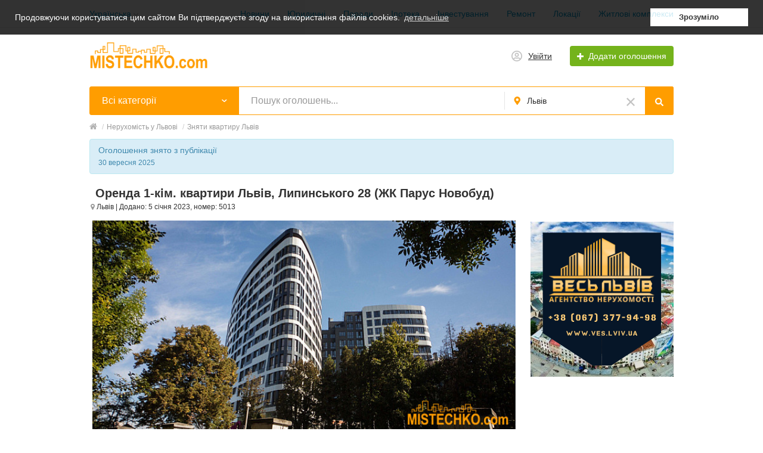

--- FILE ---
content_type: text/html; charset=UTF-8
request_url: https://mistechko.com/lvov/orenda-kvartir/orenda-1-kim-kvartiri-lviv-lipinskogo-28-zhk-parus-novobud-5013.html
body_size: 11154
content:
<!DOCTYPE html>
<html xmlns:og="http://ogp.me/ns#" xmlns:fb="http://www.facebook.com/2008/fbml" class="no-js">
<head>
<meta http-equiv="Content-Type" content="text/html; charset=utf-8" />
<title>Довгострокова оренда 1-кімн квартира, 54 м², Липинського 28, Шевченківський, Львів. Ціна 500$ - Зняти квартиру №5013</title>
<meta name="description" lang="uk" content="Оренда на тривалий термін 1-кімнатної квартири площею 54 м² у Львові, Липинського 28, район Шевченківський. Новобудова. Євроремонт. Ціна 500$. Зняти 1-кімн квартиру №5013. Фото, детальний опис, місцерозташування на карті." />
<link rel="alternate" hreflang="uk" href="https://mistechko.com/lvov/orenda-kvartir/orenda-1-kim-kvartiri-lviv-lipinskogo-28-zhk-parus-novobud-5013.html" />
<link rel="alternate" hreflang="ru" href="https://mistechko.com/ru/lvov/orenda-kvartir/orenda-1-kim-kvartiri-lviv-lipinskogo-28-zhk-parus-novobud-5013.html" />
<link rel="canonical" href="https://mistechko.com/lvov/orenda-kvartir/orenda-1-kim-kvartiri-lviv-lipinskogo-28-zhk-parus-novobud-5013.html" />
<meta property="og:title" content="Довгострокова оренда 1-кімн квартира, 54 м², Липинського 28, Шевченківський, Львів. Ціна 500$ - Зняти квартиру №5013" />
<meta property="og:description" content="Оренда на тривалий термін 1-кімнатної квартири площею 54 м² у Львові, Липинського 28, район Шевченківський. Новобудова. Євроремонт. Ціна 500$. Зняти 1-кімн квартиру №5013. Фото, детальний опис, місцерозташування на карті." />
<meta property="og:url" content="https://mistechko.com/lvov/orenda-kvartir/orenda-1-kim-kvartiri-lviv-lipinskogo-28-zhk-parus-novobud-5013.html" />
<meta property="og:site_name" content="Містечко - нерухомість Львів та область" />
<meta property="og:image" content="https://mistechko.com/files/images/items/5/5013zc4158673.jpg" />
<meta property="og:image:width" content="1000" />
<meta property="og:image:height" content="500" />
<meta property="og:locale" content="uk_UA" />
<meta property="og:type" content="website" />
<meta http-equiv="Content-Language" content="uk" />
<meta name="robots" content="index, follow" />
<meta name="format-detection" content="telephone=no" />
<link rel="icon" href="https://mistechko.com/files/extensions/base/d346e697bfe57f.ico" /><link rel="apple-touch-icon-precomposed" href="https://mistechko.com/files/extensions/base/458aa0b8e57cf1.png" />    <meta name="viewport" content="width=device-width, initial-scale=1.0, maximum-scale=1.0, user-scalable=no" />

<style>svg.svg-icon path{stroke:#FF9D00}svg.svg-icon circle{fill:#FF9D00}.rn-svg-fill-icon-main path,.rn-svg-fill-icon-main circle{fill:#FF9D00!important;stroke:inherit!important}.rn-bg-color-main{background-color:#FF9D00!important;box-shadow:none!important;background-image:none!important;border-color:transparent!important}.rn-f-search-panel-bg-color:before{background-color:#FF9D00!important}@media (max-width:767px){.rn-filter-options-mob-bg:before{background-color:#FF9D00!important}}.hvr-slider-wrap-table div.active:before{background-color:#FF9D00!important}.rn-mob-nav-active-color.rn-mob-nav li.active a,.rn-header-nav-color-active.rn-header-nav li.active a{color:#FF9D00!important}@media (min-width:768px){.rn-header-nav-color-active.rn-header-nav li.active:before{background-color:#FF9D00!important}}.rn-bg-color-burger:not(.collapsed) span{background-color:#FF9D00!important}.rn-color-filter-selected.selected{border-color:#0096C7!important;background-color:#0096C7!important}.rn-arrow-color-main{border-top-color:#FF9D00!important}.f-dyn-item.selected .f-dyn-item-r{border-color:white!important}.rn-color-filter-controls{background-color:#0096C7!important}.rn-color-main{color:#FF9D00!important}.rn-border-color-main{border-color:#FF9D00!important}.rn-add-button-bg{background-color:#74B31B!important}.rn-vip-style{border:1px solid #FF9D00!important}.rn-vip-style .sr-2-grid-item+.sr-2-grid-item{border-top:1px solid #FF9D00!important}.rn-vip-style .sr-vip__title{background-color:#FF9D00!important;border-radius:2px 2px 0 0!important;left:0!important;right:0!important}.rn-vip-style .sr-vip__footer{border-radius:0 0 2px 2px!important}.rn-vip-style .sr-vip__footer:before{background-color:#FF9D00!important}input[type="checkbox"]:checked+.rn-check-color{border-color:#FF9D00!important}.rn-check-color:before{color:#FF9D00!important}.rn-main-color-bg-before:before{background-color:#FF9D00!important}.rn-main-map-color .index-map__region:hover,.rn-main-map-color .index-map__city:hover{fill:#FF9D00!important}</style><link rel="stylesheet" href="https://maxcdn.bootstrapcdn.com/font-awesome/4.7.0/css/font-awesome.min.css" media="all" type="text/css" />
<link rel="stylesheet" href="/js/fancybox/jquery.fancybox.css" type="text/css" /><link rel="stylesheet" href="/js/fancybox/helpers/jquery.fancybox-thumbs.css" type="text/css" /><link rel="stylesheet" href="/js/fotorama/fotorama.css" type="text/css" /><link rel="stylesheet" href="https://mistechko.com/files/min/bundle.1f80b70b4e056508b3c36ebb0e86e53a.css?v=19404a" type="text/css" /><!-- Global site tag (gtag.js) - Google Analytics -->
<script async src="https://www.googletagmanager.com/gtag/js?id=UA-98329344-1"></script>
<script>
  window.dataLayer = window.dataLayer || [];
  function gtag(){dataLayer.push(arguments);}
  gtag('js', new Date());

  gtag('config', 'UA-98329344-1');
</script><meta name="msvalidate.01" content="6FAC0F3AC53AB2130A1813D5EE976823" /></head>
<body>
<div class="alert-popup" id="j-alert-global" style="display: none;">
    <div class="alert-popup__content">
        <div class="alert j-wrap">
            <button type="button" class="close"><i class="fa fa-times"></i></button>
            <div class="alert-title j-title"></div>
            <p class="alert-message j-message"></p>
        </div>
    </div>
</div><div class="l-page">
    <!-- Top Banner -->
        <!-- Header -->
    <!-- BEGIN nav -->
    <div class="rn-header-nav-box">
        <div class="container">
            <div class="rn-header-nav-box-in">
                <div class="rn-dropdown">
         <!--desktop-->
         <a class="dropdown-toggle c-link-ajax hidden-xs" id="j-language-1-dd-link" data-current="uk" href="javascript:void(0);">
             <span class="lnk">Українська</span>
             <span class="rn-ico-arrow"></span>
         </a>
         <!--mobile-->
         <a class="c-link-ajax visible-xs collapsed" data-target="#j-language-1-dd-mobile" data-toggle="collapse" href="javascript:void(0);">
             <span class="lnk">Українська</span>
             <span class="rn-ico-arrow"></span>
         </a>
         <!--desktop-->
         <div class="rn-lang-dropdown dropdown-menu hidden-xs" id="j-language-1-dd">
             <ul>
                                      <li>
                         <a href="javascript:void(0);" class="country-icon-element active">
                             <span class="country-icon-element">
                                 <span class="country-icon country-icon-ua"></span>
                                 <span>Українська</span>
                             </span>
                         </a>
                     </li>
                                      <li>
                         <a href="https://mistechko.com/ru/lvov/orenda-kvartir/orenda-1-kim-kvartiri-lviv-lipinskogo-28-zhk-parus-novobud-5013.html" class="country-icon-element">
                             <span class="country-icon-element">
                                 <span class="country-icon country-icon-ru"></span>
                                 <span>Русский</span>
                             </span>
                         </a>
                     </li>
                              </ul>
         </div>
         <!--mobile-->
         <div class="rn-mob-nav-langs collapse" id="j-language-1-dd-mobile">
             <ul class="rn-mob-nav-langs-in">
                                      <li>
                         <a href="javascript:void(0);" class="country-icon-element active">
                         <span class="country-icon-element">
                             <span class="country-icon country-icon-ua"></span>
                             <span>Українська</span>
                         </span>
                         </a>
                     </li>
                                      <li>
                         <a href="https://mistechko.com/ru/lvov/orenda-kvartir/orenda-1-kim-kvartiri-lviv-lipinskogo-28-zhk-parus-novobud-5013.html" class="country-icon-element">
                         <span class="country-icon-element">
                             <span class="country-icon country-icon-ru"></span>
                             <span>Русский</span>
                         </span>
                         </a>
                     </li>
                              </ul>
         </div>
     </div>
    <script>
            </script>
                <nav class="rn-header-nav rn-header-nav-color-active">
                    <ul class="rn-header-nav-in ">
                                                <li class=""><a href="https://mistechko.com/lvov/blog/novini-i-trendi/">Новини</a></li>
                                                <li class=""><a href="https://mistechko.com/lvov/blog/juridichni-pitanna/">Юридичні</a></li>
                                                <li class=""><a href="https://mistechko.com/lvov/blog/poradi-ta-lajfkhaki/">Поради</a></li>
                                                <li class=""><a href="https://mistechko.com/lvov/blog/ipoteka-ta-kredituvanna/">Іпотека</a></li>
                                                <li class=""><a href="https://mistechko.com/lvov/blog/investuvanna/">Інвестування</a></li>
                                                <li class=""><a href="https://mistechko.com/lvov/blog/remont-ta-dizajn/">Ремонт</a></li>
                                                <li class=""><a href="https://mistechko.com/lvov/blog/lvivski-lokaciji/">Локації</a></li>
                                                <li class=""><a href="https://mistechko.com/lvov/blog/ogladi-zhitlovih-kompleksiv/">Житлові комплекси</a></li>
                                            </ul>
                </nav>
            </div>
        </div>
    </div>
<!-- BEGIN header -->
<div class="rn-header">
    <div class="container">
        <div class="rn-header-in">
            <div class="rn-header-logo-box">
                <a class="rn-header-logo" href="https://mistechko.com/"><img src="https://mistechko.com/files/images/extensions/acf61f586c51e6e13a0822fbe29363b3_view11fc7692be.png" alt="" /></a>
                <div class="rn-header-logo-text">
                    <div class="rn-header-logo-title"></div>
                                    </div>
            </div>
            <div class="rn-header-r-actions">
                                <a class="rn-header-m-nav-btn rn-bg-color-burger collapsed" data-target="#mob-nav" data-toggle="collapse">
                    <span></span>
                    <span></span>
                    <span></span>
                </a>
                                                    <!-- for: guest -->
                    <div class="rn-header-r-menu rn-header-m-actions" id="j-header-guest-menu">
                        <!-- for: desktop & tablet -->
                                               <a class="c-ico-link" href="https://mistechko.com/user/login">
                            <img class="ico" src="https://mistechko.com/themes/renovation_do2_t0eb932/img/icons/people.svg" alt="">
                            <span>Увійти</span>
                        </a>
                        <a class="btn rn-add-button-bg" href="https://mistechko.com/item/add">
                            <i class="fa fa-plus white"></i>
                            <span>Додати оголошення</span>
                        </a>
                    </div>
                            </div>
            <!--mobile menu user and main menu-->
            <!-- for mobile: collapsed main menu (guest & logined)-->
                        <div class="rn-mob-nav rn-mob-nav-active-color collapse visible-phone" id="mob-nav">
                <ul class="rn-mob-nav-in">
                    <li><a href="https://mistechko.com/">Головна</a></li>
                                            <li><a href="https://mistechko.com/lvov/blog/novini-i-trendi/">Новини</a></li>
                                            <li><a href="https://mistechko.com/lvov/blog/juridichni-pitanna/">Юридичні</a></li>
                                            <li><a href="https://mistechko.com/lvov/blog/poradi-ta-lajfkhaki/">Поради</a></li>
                                            <li><a href="https://mistechko.com/lvov/blog/ipoteka-ta-kredituvanna/">Іпотека</a></li>
                                            <li><a href="https://mistechko.com/lvov/blog/investuvanna/">Інвестування</a></li>
                                            <li><a href="https://mistechko.com/lvov/blog/remont-ta-dizajn/">Ремонт</a></li>
                                            <li><a href="https://mistechko.com/lvov/blog/lvivski-lokaciji/">Локації</a></li>
                                            <li><a href="https://mistechko.com/lvov/blog/ogladi-zhitlovih-kompleksiv/">Житлові комплекси</a></li>
                                    </ul>
                <div class="rn-mob-nav-collapse-langs"><div class="rn-dropdown">
         <!--desktop-->
         <a class="dropdown-toggle c-link-ajax hidden-xs" id="j-language-2-dd-link" data-current="uk" href="javascript:void(0);">
             <span class="lnk">Українська</span>
             <span class="rn-ico-arrow"></span>
         </a>
         <!--mobile-->
         <a class="c-link-ajax visible-xs collapsed" data-target="#j-language-2-dd-mobile" data-toggle="collapse" href="javascript:void(0);">
             <span class="lnk">Українська</span>
             <span class="rn-ico-arrow"></span>
         </a>
         <!--desktop-->
         <div class="rn-lang-dropdown dropdown-menu hidden-xs" id="j-language-2-dd">
             <ul>
                                      <li>
                         <a href="javascript:void(0);" class="country-icon-element active">
                             <span class="country-icon-element">
                                 <span class="country-icon country-icon-ua"></span>
                                 <span>Українська</span>
                             </span>
                         </a>
                     </li>
                                      <li>
                         <a href="https://mistechko.com/ru/lvov/orenda-kvartir/orenda-1-kim-kvartiri-lviv-lipinskogo-28-zhk-parus-novobud-5013.html" class="country-icon-element">
                             <span class="country-icon-element">
                                 <span class="country-icon country-icon-ru"></span>
                                 <span>Русский</span>
                             </span>
                         </a>
                     </li>
                              </ul>
         </div>
         <!--mobile-->
         <div class="rn-mob-nav-langs collapse" id="j-language-2-dd-mobile">
             <ul class="rn-mob-nav-langs-in">
                                      <li>
                         <a href="javascript:void(0);" class="country-icon-element active">
                         <span class="country-icon-element">
                             <span class="country-icon country-icon-ua"></span>
                             <span>Українська</span>
                         </span>
                         </a>
                     </li>
                                      <li>
                         <a href="https://mistechko.com/ru/lvov/orenda-kvartir/orenda-1-kim-kvartiri-lviv-lipinskogo-28-zhk-parus-novobud-5013.html" class="country-icon-element">
                         <span class="country-icon-element">
                             <span class="country-icon country-icon-ru"></span>
                             <span>Русский</span>
                         </span>
                         </a>
                     </li>
                              </ul>
         </div>
     </div>
    <script>
            </script>
</div>
            </div>
                                </div>
    </div>
</div>
<!-- END header -->    <!-- Filter -->
    <div class="container">
    <div class="rn-f-search-h rn-f-search-panel-bg-color">
        <!-- START main search and filter area -->
        <noindex>
            <form id="j-f-form" action="https://mistechko.com/lvov/neruhomist/" method="get" class="rn-f-search-h-form">
                <input type="hidden" name="c" value="0" disabled="disabled" />
                <input type="hidden" name="ct" value="0" />
                <input type="hidden" name="lt" value="0" />
                <input type="hidden" name="sort" value="" />
                <input type="hidden" name="page" value="1" />
                <!--for: desktop and tablet-->
                <div class="rn-f-search-h-line rn-border-color-main">
                                        <div class="rn-f-search-h-cat-box rn-f-select-ext-mob">
                        <a class="rn-f-search-h-cat rn-bg-color-main" href="javascript:void(0);" id="j-f-cat-desktop-link">
                            <span class="rn-f-search-h-cat-title">
                                 Всі категорії                            </span>
                            <span class="rn-ico-arrow"></span>
                        </a>
                                                <div id="j-f-cat-desktop-popup" class="rn-f-search-cats-dropdown">
                            <div id="j-f-cat-desktop-step1">
                                <div class="rn-f-dropdown-header">
    <div class="rn-f-search-dropdown-title">Виберіть категорію</div>
    <span class="rn-f-search-cats-count">1 587 оголошень -     <a href="https://mistechko.com/lvov/neruhomist/" class="j-all" data="{id:0,pid:0,title:'Всі категорії',query:''}">дивитися всі оголошення &raquo;</a></span>
</div>
<div class="rn-f-search-cats-list">
    <ul class="rn-f-search-cats-list-cells">
                <li class="rn-f-search-cats-cell">
                        <a href="https://mistechko.com/lvov/prodazh-kvartir/" class="j-main"
                            data="{id:1310,subs:0,title:'Продаж квартир',items:768,query:''}">
                <span class="rn-f-search-cat-pic">
                    <img alt="Продаж квартир" width="54px" height="54px" class="svg-icon" src="https://mistechko.com/files/images/cats/1310o344b.png"/>                </span>
                <span class="cat-name">Продаж квартир</span>
                        </a>
                    </li>
                <li class="rn-f-search-cats-cell">
                        <a href="https://mistechko.com/lvov/prodazh-budinkiv/" class="j-main"
                            data="{id:1311,subs:0,title:'Продаж будинків',items:38,query:''}">
                <span class="rn-f-search-cat-pic">
                    <img alt="Продаж будинків" width="54px" height="54px" class="svg-icon" src="https://mistechko.com/files/images/cats/1311o472b.png"/>                </span>
                <span class="cat-name">Продаж будинків</span>
                        </a>
                    </li>
                <li class="rn-f-search-cats-cell">
                        <a href="https://mistechko.com/lvov/prodazh-dilanok/" class="j-main"
                            data="{id:1312,subs:0,title:'Продаж ділянок',items:21,query:''}">
                <span class="rn-f-search-cat-pic">
                    <img alt="Продаж ділянок" width="54px" height="54px" class="svg-icon" src="https://mistechko.com/files/images/cats/1312o2453.png"/>                </span>
                <span class="cat-name">Продаж ділянок</span>
                        </a>
                    </li>
                <li class="rn-f-search-cats-cell">
                        <a href="https://mistechko.com/lvov/prodazh-primishhen/" class="j-main"
                            data="{id:1313,subs:0,title:'Продаж приміщень',items:37,query:''}">
                <span class="rn-f-search-cat-pic">
                    <img alt="Продаж приміщень" width="54px" height="54px" class="svg-icon" src="https://mistechko.com/files/images/cats/1313odf0a.png"/>                </span>
                <span class="cat-name">Продаж приміщень</span>
                        </a>
                    </li>
                <li class="rn-f-search-cats-cell">
                        <a href="https://mistechko.com/lvov/orenda-kvartir/" class="j-main"
                            data="{id:1314,subs:0,title:'Оренда квартир',items:537,query:''}">
                <span class="rn-f-search-cat-pic">
                    <img alt="Оренда квартир" width="54px" height="54px" class="svg-icon" src="https://mistechko.com/files/images/cats/1314od6f2.png"/>                </span>
                <span class="cat-name">Оренда квартир</span>
                        </a>
                    </li>
                <li class="rn-f-search-cats-cell">
                        <a href="https://mistechko.com/lvov/orenda-budinkiv/" class="j-main"
                            data="{id:1315,subs:0,title:'Оренда будинків',items:29,query:''}">
                <span class="rn-f-search-cat-pic">
                    <img alt="Оренда будинків" width="54px" height="54px" class="svg-icon" src="https://mistechko.com/files/images/cats/1315o4f8d.png"/>                </span>
                <span class="cat-name">Оренда будинків</span>
                        </a>
                    </li>
                <li class="rn-f-search-cats-cell">
                        <a href="https://mistechko.com/lvov/komercijna-orenda/" class="j-main"
                            data="{id:1316,subs:0,title:'Комерційна оренда',items:153,query:''}">
                <span class="rn-f-search-cat-pic">
                    <img alt="Комерційна оренда" width="54px" height="54px" class="svg-icon" src="https://mistechko.com/files/images/cats/1316o20b7.png"/>                </span>
                <span class="cat-name">Комерційна оренда</span>
                        </a>
                    </li>
                <li class="rn-f-search-cats-cell">
                        <a href="https://mistechko.com/lvov/podobova-orenda/" class="j-main"
                            data="{id:1317,subs:0,title:'Подобова оренда',items:4,query:''}">
                <span class="rn-f-search-cat-pic">
                    <img alt="Подобова оренда" width="54px" height="54px" class="svg-icon" src="https://mistechko.com/files/images/cats/1317of6e7.png"/>                </span>
                <span class="cat-name">Подобова оренда</span>
                        </a>
                    </li>
            </ul>
</div>
                            </div>
                            <div id="j-f-cat-desktop-step2" class="hide">
                                                            </div>
                        </div>
                    </div>
                    <!--форма поиска-->
                    <div class="rn-f-search-h-input-box">
                        <div class="rn-f-search-h-input">
                            <input type="text" name="q" id="j-f-query" placeholder="Пошук оголошень..." autocomplete="off" value="" maxlength="80" />
                            <div id="j-search-quick-dd" class="rn-f-search-cats-dropdown">
                                <div class="rn-f-search-h-results-in j-search-quick-dd-list"></div>
                            </div>
                        </div>
                        <!-- фильтр регионов -->
                        <div class="rn-f-search-geo rn-f-select-ext-mob">
            <a class="rn-f-selected-geo" href="#" id="j-f-region-desktop-link">
                <svg xmlns="http://www.w3.org/2000/svg" class="ico rn-svg-fill-icon-main svg-icon" fill="none" height="14" viewBox="0 0 11 14" width="11"><path d="M4.70312 13.7266C4.8125 13.918 5.00391 14 5.25 14C5.46875 14 5.66016 13.918 5.79688 13.7266L7.62891 11.1016C8.53125 9.78906 9.13281 8.91406 9.43359 8.44922C9.84375 7.79297 10.1172 7.24609 10.2812 6.80859C10.418 6.37109 10.5 5.85156 10.5 5.25C10.5 4.32031 10.2539 3.44531 9.78906 2.625C9.29688 1.83203 8.66797 1.20312 7.875 0.710938C7.05469 0.246094 6.17969 0 5.25 0C4.29297 0 3.41797 0.246094 2.625 0.710938C1.80469 1.20312 1.17578 1.83203 0.710938 2.625C0.21875 3.44531 0 4.32031 0 5.25C0 5.85156 0.0546875 6.37109 0.21875 6.80859C0.355469 7.24609 0.628906 7.79297 1.06641 8.44922C1.33984 8.91406 1.94141 9.78906 2.87109 11.1016C3.60938 12.168 4.21094 13.043 4.70312 13.7266ZM5.25 7.4375C4.64844 7.4375 4.12891 7.24609 3.69141 6.80859C3.25391 6.37109 3.0625 5.85156 3.0625 5.25C3.0625 4.64844 3.25391 4.15625 3.69141 3.71875C4.12891 3.28125 4.64844 3.0625 5.25 3.0625C5.85156 3.0625 6.34375 3.28125 6.78125 3.71875C7.21875 4.15625 7.4375 4.64844 7.4375 5.25C7.4375 5.85156 7.21875 6.37109 6.78125 6.80859C6.34375 7.24609 5.85156 7.4375 5.25 7.4375Z" fill="#FF9D00"></path></svg>                <span>Львів</span>
            </a>
                        <a class="c-close" href="https://mistechko.com/" id="j-f-region-desktop-reset">
                <img src="https://mistechko.com/themes/renovation_do2_t0eb932/img/icons/close.svg" alt="">
            </a>
                                    <div id="j-f-region-desktop-popup" class="rn-f-search-geo-dropdown">
    <div id="j-f-region-desktop-st2" class="rn-f-search-geo-in-lg">

     <div class="rn-f-dropdown-header">
        <div class="rn-f-search-dropdown-sub-title">
            <a href="https://mistechko.com/" class="j-f-region-desktop-st2-region" data="{id:0,pid:0,title:'Всі регіони'}">Всі міста</a>
        </div>
    </div>
    <ul class="rn-f-dropdown-body">
                    <li>
                                <a href="https://mistechko.com/lvov/" class="active" data="{id:321,pid:14}" title="Львів"><span>Львів</span></a>
                            </li>
                    <li>
                                <a href="https://mistechko.com/vinniki/" class="" data="{id:118,pid:14}" title="Винники"><span>Винники</span></a>
                            </li>
                    <li>
                                <a href="https://mistechko.com/bruhovichi/" class="" data="{id:5050,pid:14}" title="Брюховичі"><span>Брюховичі</span></a>
                            </li>
                    <li>
                                <a href="https://mistechko.com/rudne/" class="" data="{id:5051,pid:14}" title="Рудне"><span>Рудне</span></a>
                            </li>
                    <li>
                                <a href="https://mistechko.com/lvivska-obl/" class="" data="{id:5083,pid:14}" title="Львівська обл."><span>Львівська обл.</span></a>
                            </li>
            </ul>
</div>
</div>
    </div>
                        <!--submit-->
                        <button type="submit" class="btn j-submit rn-bg-color-main">
                            <img src="https://mistechko.com/themes/renovation_do2_t0eb932/img/icons/f-search.svg" alt="">
                        </button>
                    </div>
                    <!--поиск для мобильной версии-->
                    <div class="rn-f-search-mob rn-f-select-ext-mob">
                        <input type="text" name="mq" placeholder="Пошук оголошень..." value="" maxlength="80" />
                        <button type="submit" class="btn j-submit">
                          <svg xmlns="http://www.w3.org/2000/svg" xmlns:xlink="http://www.w3.org/1999/xlink" class="ico svg-icon" enable-background="new 0 0 512 512" version="1.1" viewBox="0 0 512 512"><g><path d="M495,466.2L377.2,348.4c29.2-35.6,46.8-81.2,46.8-130.9C424,103.5,331.5,11,217.5,11C103.4,11,11,103.5,11,217.5   S103.4,424,217.5,424c49.7,0,95.2-17.5,130.8-46.7L466.1,495c8,8,20.9,8,28.9,0C503,487.1,503,474.1,495,466.2z M217.5,382.9   C126.2,382.9,52,308.7,52,217.5S126.2,52,217.5,52C308.7,52,383,126.3,383,217.5S308.7,382.9,217.5,382.9z"></path></g></svg>                        </button>
                    </div>
	                                </div>
                <!-- START dynamic filter for category-->
                            </form>
        </noindex>
        <!-- END main search and filter area -->
    </div>
</div>    <!-- Content -->
    <div class="l-content">
        <div class="container">
            <div class="row-fluid">
    <div class="l-page l-page_full l-page_full-left v-page span12">
        <div class="l-page__breadcrumb_shadow l-page__breadcrumb-wrap" id="j-breadcrumbs">
    <div class="l-page__breadcrumb_v2 j-breadcrumbs-in">
        <ul class="breadcrumb j-breadcrumbs-full" vocab="http://schema.org/" typeof="BreadcrumbList">
            <li property="itemListElement" typeof="ListItem"><a href="https://mistechko.com/lvov/" property="item" typeof="WebPage"><i class="fa fa-home"></i><span property="name" class="hidden">Головна</span></a> <span class="divider">/</span><meta property="position" content="1" /></li>
            <li property="itemListElement" typeof="ListItem"><a href="https://mistechko.com/lvov/neruhomist/" title="Нерухомість у Львові" property="item" typeof="WebPage"><span property="name">Нерухомість у Львові</span></a><meta property="position" content="2" /> <span class="divider">/</span></li><li property="itemListElement" typeof="ListItem"><a href="https://mistechko.com/lvov/orenda-kvartir/" title="Зняти квартиру Львів" property="item" typeof="WebPage"><span property="name">Зняти квартиру Львів</span></a><meta property="position" content="3" /></li>        </ul>
    </div>
</div>
<script type="text/javascript">
</script>        <div class="v-page__content" id="j-view-container" >
                            <div class="alert-inline">
                    <div class="alert-inline__content">
                        <div class="alert alert-info rel">
                            <div>
                                Оголошення знято з публікації <br />
                                <small>30 вересня 2025</small>
                            </div>
                                                    </div>
                    </div>
                </div>
                                                            <div class="l-main l-main_maxtablet">
                <div class="l-main__content">
                                        <div class="hidden-phone">
                        <h1 class="v-title">
                                                        <b itemprop="name">Оренда 1-кім. квартири Львів, Липинського 28 (ЖК Парус Новобуд)</b>
                        </h1>
                        <div class="v-info">
                            <small>
                                <span class="v-map-point"><i class="fa fa-map-marker"></i> Львів</span>
                                | Додано: 5 січня 2023, номер: 5013                            </small>
                        </div>
                    </div>
                                                            <div class="visible-phone _mobile">
                        <h1 class="v-title">
                                                        <b itemprop="name">Оренда 1-кім. квартири Львів, Липинського 28 (ЖК Парус Новобуд)</b>, <strong class="nowrap">500$</strong>                                                        <span itemprop="offers" itemscope itemtype="http://schema.org/Offer">
                                <span itemprop="priceCurrency" content="USD"></span>
                                <span itemprop="price" content="500.00"></span>
                            </span>
                                                    </h1>
                        <div class="v-info">
                            <small>
                                <span class="v-map-point"><i class="fa fa-map-marker"></i> Львів</span> |
                                5 січня 2023, номер: 5013, просмотры: 7862                            </small>
                        </div>
                    </div>
                                        <div class="l-center">
                        <div class="l-center__content v-page__content_center">
                            <div class="v-descr">
                                <div class="v-descr_photos">
                                    <div class="fotorama" id="j-view-images" data-auto="false" data-controlsonstart="false">
                                                                            <div data-img="https://mistechko.com/files/images/items/5/5013vc4158673.jpg" data-thumb="https://mistechko.com/files/images/items/5/5013sc4158673.jpg" data-alt="Оренда 1-кім. квартири Львів, Липинського 28 (ЖК Парус Новобуд) Львів - фотографія 1" class="j-view-images-frame"><a href="javascript:;" data-zoom="https://mistechko.com/files/images/items/5/5013zc4158673.jpg" class="v-descr_photos__zoom hidden-phone j-zoom" data-index="0"></a></div>
                                                                            <div data-img="https://mistechko.com/files/images/items/5/5013v925260e6.jpg" data-thumb="https://mistechko.com/files/images/items/5/5013s925260e6.jpg" data-alt="Оренда 1-кім. квартири Львів, Липинського 28 (ЖК Парус Новобуд) Львів - фотографія 2" class="j-view-images-frame"><a href="javascript:;" data-zoom="https://mistechko.com/files/images/items/5/5013z925260e6.jpg" class="v-descr_photos__zoom hidden-phone j-zoom" data-index="1"></a></div>
                                                                            <div data-img="https://mistechko.com/files/images/items/5/5013vb85c8748.jpg" data-thumb="https://mistechko.com/files/images/items/5/5013sb85c8748.jpg" data-alt="Оренда 1-кім. квартири Львів, Липинського 28 (ЖК Парус Новобуд) Львів - фотографія 3" class="j-view-images-frame"><a href="javascript:;" data-zoom="https://mistechko.com/files/images/items/5/5013zb85c8748.jpg" class="v-descr_photos__zoom hidden-phone j-zoom" data-index="2"></a></div>
                                                                            <div data-img="https://mistechko.com/files/images/items/5/5013va3334cee.jpg" data-thumb="https://mistechko.com/files/images/items/5/5013sa3334cee.jpg" data-alt="Оренда 1-кім. квартири Львів, Липинського 28 (ЖК Парус Новобуд) Львів - фотографія 4" class="j-view-images-frame"><a href="javascript:;" data-zoom="https://mistechko.com/files/images/items/5/5013za3334cee.jpg" class="v-descr_photos__zoom hidden-phone j-zoom" data-index="3"></a></div>
                                                                            <div data-img="https://mistechko.com/files/images/items/5/5013v098b320b.jpg" data-thumb="https://mistechko.com/files/images/items/5/5013s098b320b.jpg" data-alt="Оренда 1-кім. квартири Львів, Липинського 28 (ЖК Парус Новобуд) Львів - фотографія 5" class="j-view-images-frame"><a href="javascript:;" data-zoom="https://mistechko.com/files/images/items/5/5013z098b320b.jpg" class="v-descr_photos__zoom hidden-phone j-zoom" data-index="4"></a></div>
                                                                            <div data-img="https://mistechko.com/files/images/items/5/5013v142ba7e5.jpg" data-thumb="https://mistechko.com/files/images/items/5/5013s142ba7e5.jpg" data-alt="Оренда 1-кім. квартири Львів, Липинського 28 (ЖК Парус Новобуд) Львів - фотографія 6" class="j-view-images-frame"><a href="javascript:;" data-zoom="https://mistechko.com/files/images/items/5/5013z142ba7e5.jpg" class="v-descr_photos__zoom hidden-phone j-zoom" data-index="5"></a></div>
                                                                            <div data-img="https://mistechko.com/files/images/items/5/5013vce1b5728.jpg" data-thumb="https://mistechko.com/files/images/items/5/5013sce1b5728.jpg" data-alt="Оренда 1-кім. квартири Львів, Липинського 28 (ЖК Парус Новобуд) Львів - фотографія 7" class="j-view-images-frame"><a href="javascript:;" data-zoom="https://mistechko.com/files/images/items/5/5013zce1b5728.jpg" class="v-descr_photos__zoom hidden-phone j-zoom" data-index="6"></a></div>
                                                                            <div data-img="https://mistechko.com/files/images/items/5/5013ve01d5150.jpg" data-thumb="https://mistechko.com/files/images/items/5/5013se01d5150.jpg" data-alt="Оренда 1-кім. квартири Львів, Липинського 28 (ЖК Парус Новобуд) Львів - фотографія 8" class="j-view-images-frame"><a href="javascript:;" data-zoom="https://mistechko.com/files/images/items/5/5013ze01d5150.jpg" class="v-descr_photos__zoom hidden-phone j-zoom" data-index="7"></a></div>
                                                                            <div data-img="https://mistechko.com/files/images/items/5/5013vd75c6f61.jpg" data-thumb="https://mistechko.com/files/images/items/5/5013sd75c6f61.jpg" data-alt="Оренда 1-кім. квартири Львів, Липинського 28 (ЖК Парус Новобуд) Львів - фотографія 9" class="j-view-images-frame"><a href="javascript:;" data-zoom="https://mistechko.com/files/images/items/5/5013zd75c6f61.jpg" class="v-descr_photos__zoom hidden-phone j-zoom" data-index="8"></a></div>
                                                                            <div data-img="https://mistechko.com/files/images/items/5/5013v804ff3cf.jpg" data-thumb="https://mistechko.com/files/images/items/5/5013s804ff3cf.jpg" data-alt="Оренда 1-кім. квартири Львів, Липинського 28 (ЖК Парус Новобуд) Львів - фотографія 10" class="j-view-images-frame"><a href="javascript:;" data-zoom="https://mistechko.com/files/images/items/5/5013z804ff3cf.jpg" class="v-descr_photos__zoom hidden-phone j-zoom" data-index="9"></a></div>
                                    <div data-thumb="https://mistechko.com/img/map_marker.gif" class="j-view-images-frame j-map"><div id="j-view-map" style="height:450px; width: 100%;"></div></div>                                    </div>
                                </div>
                                                                <p class="v-descr_address">
                                    <span class="v-descr_address_attr">Адреса:</span>
                                    <span class="v-descr_address_val">Львів, район Шевченківський, Липинського 28,
                                        <a href="javascript:void(0);" class="ajax" onclick="return jView.showMap(event);"><span>показати на карті</span></a>
                                    </span>
                                </p>
                                                                <div class="v-descr_properties">
                                    <ul class="unstyled"><li>
        <span class="v-descr_properties_attr">Кімнат:</span>
        <span class="v-descr_properties_val">1&nbsp;</span>
    </li>
        <li>
        <span class="v-descr_properties_attr">Площа, м2:</span>
        <span class="v-descr_properties_val">54&nbsp;м<sup>2</sup></span>
    </li>
        <li>
        <span class="v-descr_properties_attr">Поверх:</span>
        <span class="v-descr_properties_val">9&nbsp;</span>
    </li>
        <li>
        <span class="v-descr_properties_attr">Поверхів:</span>
        <span class="v-descr_properties_val">13&nbsp;</span>
    </li>
        <li>
        <span class="v-descr_properties_attr">Стан:</span>
        <span class="v-descr_properties_val">Євроремонт&nbsp;</span>
    </li>
        <li>
        <span class="v-descr_properties_attr">Тип будівлі:</span>
        <span class="v-descr_properties_val">Новобудова&nbsp;</span>
    </li>
        <li>
        <span class="v-descr_properties_attr">Опалення:</span>
        <span class="v-descr_properties_val">Індивідуальне&nbsp;</span>
    </li>
        <li>
        <span class="v-descr_properties_attr">Пропозиція від:</span>
        <span class="v-descr_properties_val">Агентство&nbsp;</span>
    </li>
    </ul>
                                    <div class="clearfix"></div>
                                </div>
                                <div class="v-descr_text" itemprop="description">Оренда 1-кім. квартири Львів, Липинського 28 (ЖК Парус Новобуд). Поверх 9/13ц., площа 54 кв.м., квартира для сучасних людей в сучасному житловому комплексі "ПАРУС". Обладнана всіма побутовими зручностями - холодильник, посудомийна, пральна машини. У ванні підігрів підлоги. Поруч необхідна інфраструктура (магазини, салони). До центру міста 15 хвилин. В опалювальний сезон - максимально економна. Будинкове опалення з можливістю регулювання в квартирі. Близьке розташування до центру міста. Зручна транспортна розвязка. Зручна локація, поруч зупинка громадського транспорту, трамвай, Ашан, ТРЦ Спартак, Спортлайф, Макдональдс, Нова пошта.</div>
                                                                                            </div>
                            <div id="j-comments-block">
    <div class="l-comments-heading">
        Коментарі        <span class="l-comments-heading-count">0</span>
    </div>

            <div class="alert alert-warning mrgb0 hide">Коментарі до цього оголошення закриті</div>
    
    <ul class="l-commentsList media-list j-comment-block">
            </ul>
</div>
<br />
<script type="text/javascript">
</script>                                                    </div>
                    </div>
                    <div class="clearfix"></div>
                </div>
            </div>

                                    <div class="l-right hidden-phone">
                                                                <div class="l-banner banner-right">
                    <div class="l-banner__content">
                        <a target="_blank" title="" href="https://mistechko.com/bn/click/50" rel="nofollow"><img src="https://mistechko.com/bn/show/50" alt=""  /></a>
                        </div>
                </div>
                            </div>
                        <div class="clearfix"></div>
        </div>
        <div class="l-info">
            <h2>Довгострокова оренда 1-кімнатної квартири у Львові, Липинського 28, район Шевченківський. Зняти на тривалий термін  1-кімнатну квартиру у Львові, Липинського 28</h2>        </div>
    </div>
</div>
<script type="text/javascript">
</script>        </div>
    </div>
</div>

    <!-- Back to top -->
    <p class="c-scrolltop" id="j-scrolltop" style="display: none;">
        <a href="#"><span><i class="fa fa-arrow-up"></i></span>Вгору</a>
    </p>

<!-- Footer -->
<!-- BEGIN footer -->
<div class="rn-footer">
    <div class="container">
        <div class="rn-footer-in">
            <div class="rn-footer-l">
                <div class="rn-footer-copy"><p class="copyrights">© 2026&nbsp;<a href="https://mistechko.com">Mistechko.com</a>&nbsp;(Містечко) Всі права захищені. <a href="https://dim.lviv.ua/">Продаж квартир у Львові</a></p></div>
            </div>
            <div class="rn-footer-r">
                             <div class="col-3">
                                            <ul><li><a href="https://mistechko.com/services/" class="">Послуги</a></li><li><a href="https://mistechko.com/blog/" class="">Новини</a></li>                        </ul>
                                   </div>
                              <div class="col-3">
                                            <ul><li><a href="https://mistechko.com/sitemap/" class="">Карта сайту</a></li><li><a href="https://mistechko.com/contact/" class="">Зв'язатися з адміністрацією</a></li>                        </ul>
                                   </div>
                              <div class="col-3">
                                            <ul><li><a href="https://mistechko.com/lvov/agreement.html" class="">Умови використання</a></li><li><a href="https://mistechko.com/lvov/konfidentsialnost.html" class="">Конфіденційність</a></li>                        </ul>
                                            <div class="rn-footer-counters">
                            <div class="rn-footer-counters-list">
                                                            <div class="item"><script async src="https://pagead2.googlesyndication.com/pagead/js/adsbygoogle.js?client=ca-pub-6466076925254215"
     crossorigin="anonymous"></script></div>                                                        </div>
                        </div>
                                  </div>
                          </div>
                          <div class="rn-footer-text">
                <p><b>MISTECHKO.com</b> - інтернет-портал з найбільш повною та достовірною базою оголошень з оренди, купівлі та продажу житлової та комерційної нерухомості у Львові і Львівській облісті.</p><div id="gtx-trans" style="position: absolute; left: 356px; top: 30.0909px;"><div class="gtx-trans-icon"></div></div>            </div>
                    </div>
    </div>
</div>
<!-- END footer -->
<script src="https://mistechko.com/files/min/jquery.min.a61bbf2ad88760720eafd078e161e9f8.js?v=56852e" type="text/javascript" charset="utf-8"></script>
<script src="https://mistechko.com/files/min/bff.bcac33048a9984946fcce54c8f1e6377.js?v=ea2b34" type="text/javascript" charset="utf-8"></script>
<script src="https://mistechko.com/files/min/bootstrap.min.7a3626db99e905c55733c616a8034cea.js?v=2916bd" type="text/javascript" charset="utf-8"></script>
<script src="https://mistechko.com/files/min/app.32e9328c87b922868b53dd965cfdd235.js?v=457228" type="text/javascript" charset="utf-8"></script>
<script src="https://mistechko.com/files/min/bbs.comments.59d6cc9ee68855b5da181b860fb1ef3d.js?v=843f09" type="text/javascript" charset="utf-8"></script>
<script src="https://maps.googleapis.com/maps/api/js?key=AIzaSyAvtMXhCowRcH9jYwTBL5PFtmXRhYdgYDY&amp;v=3&amp;sensor=false&amp;language=uk&amp;region=UA" type="text/javascript" charset="utf-8"></script>
<script src="https://mistechko.com/files/min/bbs.view.6539a01d8a4c3d7ec257af835833218b.js?v=4b7535" type="text/javascript" charset="utf-8"></script>
<script src="https://mistechko.com/files/min/jquery.fancybox.pack.8228e595bd4c33cad0cda32defdcc70b.js?v=cc9e75" type="text/javascript" charset="utf-8"></script>
<script src="https://mistechko.com/files/min/jquery.fancybox-thumbs.50ba8072ef03023b9063eb8214c20b9c.js?v=1a5ddd" type="text/javascript" charset="utf-8"></script>
<script src="https://mistechko.com/files/min/fotorama.93d606a02079c944014e61c00b6c3c91.js?v=80d575" type="text/javascript" charset="utf-8"></script>
<script src="https://mistechko.com/files/min/autocomplete.1d12245629f31592e22f290aae8faa98.js?v=545412" type="text/javascript" charset="utf-8"></script>
<script src="https://mistechko.com/files/min/bbs.search.be98e325b946107900ed8e9e037ffd70.js?v=a142d3" type="text/javascript" charset="utf-8"></script>
<script src="https://mistechko.com/files/min/filter.b99b1c152edae00298c8ebe3b7846689.js?v=75bcb5" type="text/javascript" charset="utf-8"></script>
<script src="https://mistechko.com/files/min/cookieconsent.min.9decede1877337cb903946d53417d817.js?v=2f0f50" type="text/javascript" charset="utf-8"></script>
<script src="https://mistechko.com/files/min/hoverSlider.a4e4ed6ff44742ceec125c39fec82da3.js?v=cac55f" type="text/javascript" charset="utf-8"></script>
<script src="https://mistechko.com/files/min/re.e2608bfe6886f9674d9571d65c96b952.js?v=9b17e1" type="text/javascript" charset="utf-8"></script>
<script>
</script>
<script type="text/javascript">
//<![CDATA[
$(function(){
    app.init({adm: false, host:'mistechko.com', hostSearch: 'https://mistechko.com/lvov/', rootStatic: 'https://mistechko.com',
              cookiePrefix: 'bff_', regionPreSuggest: [[321,"Львів",0,14,"у Львові"],[118,"Винники",0,14,"у Винниках"],[5050,"Брюховичі",0,14,"в Брюховичах"],[5051,"Рудне",0,14,"в Рудному"],[5083,"Львівська обл.",0,14,"у Львівській обл."]], lng: 'uk',
    lang: {"fav_in":"Додати в обрані","fav_out":"Видалити з обраного","fav_added_msg":"Повний перелік ваших обраних оголошень можна переглянути <a href=\"https:\/\/mistechko.com\/cabinet\/favs\" class=\"green-link\">тут<\/a>","fav_added_title":"Оголошення додане в обрані","fav_limit":"Авторизуйтесь для можливості додавання більшої кількості оголошень в обрані","form_btn_loading":"Зачекайте...","form_alert_errors":"При заповненні форми виникли наступні помилки:","form_alert_required":"Заповніть всі відмічені поля"},
    mapType: 'google',
    logined: false,
    device: 'desktop',
    deviceNoResponsive: false,
    deviceRefreshForce: false,
    catsFilterLevel: 7    });
 });

$(function(){
    jComments.init({"lang":{"premod_message":"Після перевірки модератором ваш коментар буде опублікований"},"item_id":5013});
});

$(function(){
    var container = $('#j-breadcrumbs');
    function scrollbarWidth() {
        var parent = $('<div style="width:50px;height:50px;overflow:auto"><div/></div>').appendTo('body');
        var child = parent.children();
        var width = child.innerWidth() - child.height(99).innerWidth();
        parent.remove();
        return width + 'px';
    }
    container.find('.j-breadcrumbs-in').scrollLeft(container.find('.j-breadcrumbs-full').outerWidth()).css({bottom:-scrollbarWidth()});
});

    $(function(){
        jView.init({"lang":{"sendfriend":{"email":"E-mail адреса вказана некоректно","success":"Повідомлення було успішно відправлено"},"claim":{"reason_checks":"Вкажіть причину вашої скарги","reason_other":"Опишіть причину докладніше","captcha":"Введіть результат з картинки","success":"Скарга успішно прийнята"}},"item_id":"5013","addr_lat":"49.860397","addr_lon":"24.027571","claim_other_id":1024,"mod":"","msg_success":"","msg_error":""});
    });

        $(function(){
            app.popup('language-1', '#j-language-1-dd', '#j-language-1-dd-link');
        });
        
        $(function(){
            app.popup('language-2', '#j-language-2-dd', '#j-language-2-dd-link');
        });
        
                window.addEventListener("load", function(){
                    window.cookieconsent.initialise({"palette":{"popup":{"background":"#000000","text":"#FFFFFF"},"button":{"background":"#FFFFFF","text":"#000000"}},"theme":"classic","position":"top","static":false,"showLink":true,"content":{"message":"Продовжуючи користуватися цим сайтом Ви підтверджуєте згоду на використання файлів cookies.","href":"\/konfidentsialnost.html","link":"детальніше","dismiss":"Зрозуміло"}});
                });
            
//]]></script><script defer src="https://static.cloudflareinsights.com/beacon.min.js/vcd15cbe7772f49c399c6a5babf22c1241717689176015" integrity="sha512-ZpsOmlRQV6y907TI0dKBHq9Md29nnaEIPlkf84rnaERnq6zvWvPUqr2ft8M1aS28oN72PdrCzSjY4U6VaAw1EQ==" data-cf-beacon='{"version":"2024.11.0","token":"34fd192ce84445edbb54a90514869468","r":1,"server_timing":{"name":{"cfCacheStatus":true,"cfEdge":true,"cfExtPri":true,"cfL4":true,"cfOrigin":true,"cfSpeedBrain":true},"location_startswith":null}}' crossorigin="anonymous"></script>
</body>
</html>

--- FILE ---
content_type: text/html; charset=utf-8
request_url: https://www.google.com/recaptcha/api2/aframe
body_size: 265
content:
<!DOCTYPE HTML><html><head><meta http-equiv="content-type" content="text/html; charset=UTF-8"></head><body><script nonce="Ch_AkltVsici1yiJpPkD5w">/** Anti-fraud and anti-abuse applications only. See google.com/recaptcha */ try{var clients={'sodar':'https://pagead2.googlesyndication.com/pagead/sodar?'};window.addEventListener("message",function(a){try{if(a.source===window.parent){var b=JSON.parse(a.data);var c=clients[b['id']];if(c){var d=document.createElement('img');d.src=c+b['params']+'&rc='+(localStorage.getItem("rc::a")?sessionStorage.getItem("rc::b"):"");window.document.body.appendChild(d);sessionStorage.setItem("rc::e",parseInt(sessionStorage.getItem("rc::e")||0)+1);localStorage.setItem("rc::h",'1768967769627');}}}catch(b){}});window.parent.postMessage("_grecaptcha_ready", "*");}catch(b){}</script></body></html>